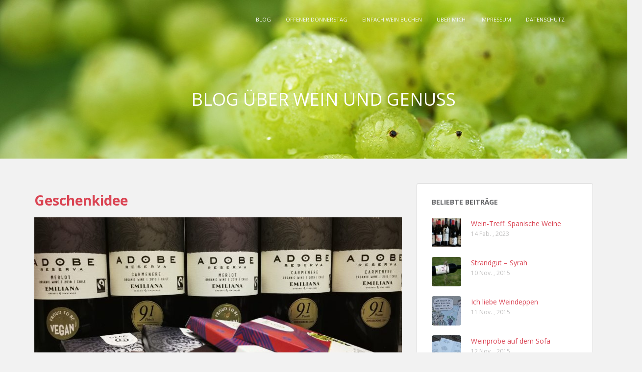

--- FILE ---
content_type: text/html; charset=UTF-8
request_url: http://einfachwein.eu/tag/geschenkidee/
body_size: 8764
content:
<!doctype html>
	<!--[if !IE]>
	<html class="no-js non-ie" lang="de"> <![endif]-->
	<!--[if IE 7 ]>
	<html class="no-js ie7" lang="de"> <![endif]-->
	<!--[if IE 8 ]>
	<html class="no-js ie8" lang="de"> <![endif]-->
	<!--[if IE 9 ]>
	<html class="no-js ie9" lang="de"> <![endif]-->
	<!--[if gt IE 9]><!-->
<html class="no-js" lang="de"> <!--<![endif]-->
<head>
<meta charset="UTF-8">
<meta http-equiv="X-UA-Compatible" content="IE=edge,chrome=1">
<meta name="viewport" content="width=device-width, initial-scale=1">
<link rel="profile" href="http://gmpg.org/xfn/11">
<link rel="pingback" href="http://einfachwein.eu/xmlrpc.php">

<title>Geschenkidee &#8211; Einfach Wein</title>
<link rel='dns-prefetch' href='//fonts.googleapis.com' />
<link rel='dns-prefetch' href='//s.w.org' />
<link rel="alternate" type="application/rss+xml" title="Einfach Wein &raquo; Feed" href="http://einfachwein.eu/feed/" />
<link rel="alternate" type="application/rss+xml" title="Einfach Wein &raquo; Kommentar-Feed" href="http://einfachwein.eu/comments/feed/" />
<link rel="alternate" type="application/rss+xml" title="Einfach Wein &raquo; Geschenkidee Schlagwort-Feed" href="http://einfachwein.eu/tag/geschenkidee/feed/" />
		<script type="text/javascript">
			window._wpemojiSettings = {"baseUrl":"https:\/\/s.w.org\/images\/core\/emoji\/11\/72x72\/","ext":".png","svgUrl":"https:\/\/s.w.org\/images\/core\/emoji\/11\/svg\/","svgExt":".svg","source":{"concatemoji":"http:\/\/einfachwein.eu\/wp-includes\/js\/wp-emoji-release.min.js?ver=4.9.28"}};
			!function(e,a,t){var n,r,o,i=a.createElement("canvas"),p=i.getContext&&i.getContext("2d");function s(e,t){var a=String.fromCharCode;p.clearRect(0,0,i.width,i.height),p.fillText(a.apply(this,e),0,0);e=i.toDataURL();return p.clearRect(0,0,i.width,i.height),p.fillText(a.apply(this,t),0,0),e===i.toDataURL()}function c(e){var t=a.createElement("script");t.src=e,t.defer=t.type="text/javascript",a.getElementsByTagName("head")[0].appendChild(t)}for(o=Array("flag","emoji"),t.supports={everything:!0,everythingExceptFlag:!0},r=0;r<o.length;r++)t.supports[o[r]]=function(e){if(!p||!p.fillText)return!1;switch(p.textBaseline="top",p.font="600 32px Arial",e){case"flag":return s([55356,56826,55356,56819],[55356,56826,8203,55356,56819])?!1:!s([55356,57332,56128,56423,56128,56418,56128,56421,56128,56430,56128,56423,56128,56447],[55356,57332,8203,56128,56423,8203,56128,56418,8203,56128,56421,8203,56128,56430,8203,56128,56423,8203,56128,56447]);case"emoji":return!s([55358,56760,9792,65039],[55358,56760,8203,9792,65039])}return!1}(o[r]),t.supports.everything=t.supports.everything&&t.supports[o[r]],"flag"!==o[r]&&(t.supports.everythingExceptFlag=t.supports.everythingExceptFlag&&t.supports[o[r]]);t.supports.everythingExceptFlag=t.supports.everythingExceptFlag&&!t.supports.flag,t.DOMReady=!1,t.readyCallback=function(){t.DOMReady=!0},t.supports.everything||(n=function(){t.readyCallback()},a.addEventListener?(a.addEventListener("DOMContentLoaded",n,!1),e.addEventListener("load",n,!1)):(e.attachEvent("onload",n),a.attachEvent("onreadystatechange",function(){"complete"===a.readyState&&t.readyCallback()})),(n=t.source||{}).concatemoji?c(n.concatemoji):n.wpemoji&&n.twemoji&&(c(n.twemoji),c(n.wpemoji)))}(window,document,window._wpemojiSettings);
		</script>
		<style type="text/css">
img.wp-smiley,
img.emoji {
	display: inline !important;
	border: none !important;
	box-shadow: none !important;
	height: 1em !important;
	width: 1em !important;
	margin: 0 .07em !important;
	vertical-align: -0.1em !important;
	background: none !important;
	padding: 0 !important;
}
</style>
<link rel='stylesheet' id='sparkling-bootstrap-css'  href='http://einfachwein.eu/wp-content/themes/sparkling/inc/css/bootstrap.min.css?ver=4.9.28' type='text/css' media='all' />
<link rel='stylesheet' id='sparkling-icons-css'  href='http://einfachwein.eu/wp-content/themes/sparkling/inc/css/font-awesome.min.css?ver=4.9.28' type='text/css' media='all' />
<link rel='stylesheet' id='sparkling-fonts-css'  href='//fonts.googleapis.com/css?family=Open+Sans%3A400italic%2C400%2C600%2C700%7CRoboto+Slab%3A400%2C300%2C700&#038;ver=4.9.28' type='text/css' media='all' />
<link rel='stylesheet' id='sparkling-style-css'  href='http://einfachwein.eu/wp-content/themes/sparkling/style.css?ver=4.9.28' type='text/css' media='all' />
<script type='text/javascript' src='http://einfachwein.eu/wp-includes/js/jquery/jquery.js?ver=1.12.4'></script>
<script type='text/javascript' src='http://einfachwein.eu/wp-includes/js/jquery/jquery-migrate.min.js?ver=1.4.1'></script>
<script type='text/javascript' src='http://einfachwein.eu/wp-content/plugins/captcha-bank/assets/global/plugins/custom/js/front-end-script.js?ver=4.9.28'></script>
<script type='text/javascript' src='http://einfachwein.eu/wp-content/themes/sparkling/inc/js/modernizr.min.js?ver=4.9.28'></script>
<script type='text/javascript' src='http://einfachwein.eu/wp-content/themes/sparkling/inc/js/bootstrap.min.js?ver=4.9.28'></script>
<script type='text/javascript' src='http://einfachwein.eu/wp-content/themes/sparkling/inc/js/functions.min.js?ver=4.9.28'></script>
<script type='text/javascript' src='http://einfachwein.eu/wp-content/plugins/lightbox-gallery/js/jquery.colorbox.js?ver=4.9.28'></script>
<script type='text/javascript' src='http://einfachwein.eu/wp-content/plugins/lightbox-gallery/js/jquery.tooltip.js?ver=4.9.28'></script>
<script type='text/javascript' src='http://einfachwein.eu/wp-content/plugins/lightbox-gallery/lightbox-gallery.js?ver=4.9.28'></script>
<link rel='https://api.w.org/' href='http://einfachwein.eu/wp-json/' />
<link rel="EditURI" type="application/rsd+xml" title="RSD" href="http://einfachwein.eu/xmlrpc.php?rsd" />
<link rel="wlwmanifest" type="application/wlwmanifest+xml" href="http://einfachwein.eu/wp-includes/wlwmanifest.xml" /> 
<meta name="generator" content="WordPress 4.9.28" />
<link rel="stylesheet" type="text/css" href="http://einfachwein.eu/wp-content/plugins/lightbox-gallery/lightbox-gallery.css" />
<link rel="apple-touch-icon" sizes="57x57" href="/wp-content/uploads/fbrfg/apple-touch-icon-57x57.png">
<link rel="apple-touch-icon" sizes="60x60" href="/wp-content/uploads/fbrfg/apple-touch-icon-60x60.png">
<link rel="apple-touch-icon" sizes="72x72" href="/wp-content/uploads/fbrfg/apple-touch-icon-72x72.png">
<link rel="apple-touch-icon" sizes="76x76" href="/wp-content/uploads/fbrfg/apple-touch-icon-76x76.png">
<link rel="apple-touch-icon" sizes="114x114" href="/wp-content/uploads/fbrfg/apple-touch-icon-114x114.png">
<link rel="apple-touch-icon" sizes="120x120" href="/wp-content/uploads/fbrfg/apple-touch-icon-120x120.png">
<link rel="apple-touch-icon" sizes="144x144" href="/wp-content/uploads/fbrfg/apple-touch-icon-144x144.png">
<link rel="apple-touch-icon" sizes="152x152" href="/wp-content/uploads/fbrfg/apple-touch-icon-152x152.png">
<link rel="apple-touch-icon" sizes="180x180" href="/wp-content/uploads/fbrfg/apple-touch-icon-180x180.png">
<link rel="icon" type="image/png" href="/wp-content/uploads/fbrfg/favicon-32x32.png" sizes="32x32">
<link rel="icon" type="image/png" href="/wp-content/uploads/fbrfg/favicon-194x194.png" sizes="194x194">
<link rel="icon" type="image/png" href="/wp-content/uploads/fbrfg/favicon-96x96.png" sizes="96x96">
<link rel="icon" type="image/png" href="/wp-content/uploads/fbrfg/android-chrome-192x192.png" sizes="192x192">
<link rel="icon" type="image/png" href="/wp-content/uploads/fbrfg/favicon-16x16.png" sizes="16x16">
<link rel="manifest" href="/wp-content/uploads/fbrfg/manifest.json">
<link rel="mask-icon" href="/wp-content/uploads/fbrfg/safari-pinned-tab.svg" color="#5bbad5">
<link rel="shortcut icon" href="/wp-content/uploads/fbrfg/favicon.ico">
<meta name="apple-mobile-web-app-title" content="Einfach Wein">
<meta name="application-name" content="Einfach Wein">
<meta name="msapplication-TileColor" content="#da532c">
<meta name="msapplication-TileImage" content="/wp-content/uploads/fbrfg/mstile-144x144.png">
<meta name="msapplication-config" content="/wp-content/uploads/fbrfg/browserconfig.xml">
<meta name="theme-color" content="#ffffff"><style type="text/css">.entry-content {font-family: Open Sans; font-size:14px; font-weight: normal; color:#6B6B6B;}</style>		<style type="text/css">.recentcomments a{display:inline !important;padding:0 !important;margin:0 !important;}</style>
		
</head>

<body class="archive tag tag-geschenkidee tag-22">
<div id="page" class="hfeed site">

	<header id="masthead" class="site-header" role="banner">
		<nav class="navbar navbar-default" role="navigation">
			<div class="container" id="headerContainer">
				<div class="row">
					<div id="logo">
						<img src="http://einfachwein.eu/wp-content/uploads/2015/08/logo.png">
					</div>
					<div class="site-navigation-inner col-sm-12">
						<div class="navbar-header">
							<button type="button" class="btn navbar-toggle" data-toggle="collapse" data-target=".navbar-ex1-collapse">
								<span class="sr-only">Toggle navigation</span>
								<span class="icon-bar"></span>
								<span class="icon-bar"></span>
								<span class="icon-bar"></span>
							</button>
				
						<div class="collapse navbar-collapse navbar-ex1-collapse"><ul id="menu-primary" class="nav navbar-nav"><li id="menu-item-60" class="menu-item menu-item-type-custom menu-item-object-custom menu-item-60"><a title="Blog" href="/">Blog</a></li>
<li id="menu-item-1297" class="menu-item menu-item-type-post_type menu-item-object-page menu-item-1297"><a title="Offener Donnerstag" href="http://einfachwein.eu/offener-donnerstag/">Offener Donnerstag</a></li>
<li id="menu-item-58" class="menu-item menu-item-type-post_type menu-item-object-page menu-item-58"><a title="Einfach Wein buchen" href="http://einfachwein.eu/einfach-wein-buchen/">Einfach Wein buchen</a></li>
<li id="menu-item-159" class="menu-item menu-item-type-post_type menu-item-object-page menu-item-159"><a title="Über mich" href="http://einfachwein.eu/ueber-mich-2/">Über mich</a></li>
<li id="menu-item-56" class="menu-item menu-item-type-post_type menu-item-object-page menu-item-56"><a title="Impressum" href="http://einfachwein.eu/impressum/">Impressum</a></li>
<li id="menu-item-1310" class="menu-item menu-item-type-post_type menu-item-object-page menu-item-1310"><a title="Datenschutz" href="http://einfachwein.eu/datenschutz/">Datenschutz</a></li>
</ul></div>														<div id="headerImage">
								<a href="http://einfachwein.eu/"><img src="http://www.einfachwein.eu/wp-content/uploads/2015/09/cropped-einfach-wein-start.jpg"  height="324" width="1280" alt="Einfach Wein"/></a>
							</div><!-- end of #logo -->

							
													</div>
						
					</div>
				</div>
			</div>
		</nav><!-- .site-navigation -->
	</header><!-- #masthead -->

		<div class="top-section">
			<div class="flexslider">
				<ul class="slides">
					<li style="width: 100%; float: left; margin-right: -100%; position: relative; opacity: 1; display: block; z-index: 2;"class="flex-active-slide">
						<div class="flex-caption">
							<h2 class="entry-title">Blog über Wein und Genuss</h2>
						</div>
					</li>
				</ul>
			</div>
		</div>

	<div id="content" class="site-content">

		<div class="container main-content-area">
			<div class="row">
				<div class="main-content-inner col-sm-12 col-md-8 pull-left">
	<section id="primary" class="content-area">
		<main id="main" class="site-main" role="main">

		
			<header class="page-header">
				<h1 class="page-title">
					Geschenkidee				</h1>
							</header><!-- .page-header -->

						
				
<article id="post-1692" class="post-1692 post type-post status-publish format-standard has-post-thumbnail hentry category-allgemein tag-geschenkidee tag-wein-speisen tag-weinempfehlungen">
	<div class="blog-item-wrap">
				<a href="http://einfachwein.eu/2021/01/19/wein-schokolade/" title="Wein &#038; Schokolade" >
			 	<img width="750" height="410" src="http://einfachwein.eu/wp-content/uploads/2021/01/IMG_20210119_191730-750x410.jpg" class="single-featured wp-post-image" alt="" />			</a>
		<div class="post-inner-content">
			<header class="entry-header page-header">

				<h1 class="entry-title"><a href="http://einfachwein.eu/2021/01/19/wein-schokolade/" rel="bookmark">Wein &#038; Schokolade</a></h1>

								<div class="entry-meta">
					<span class="posted-on"><i class="fa fa-calendar"></i> <a href="http://einfachwein.eu/2021/01/19/wein-schokolade/" rel="bookmark"><time class="entry-date published" datetime="2021-01-19T19:37:31+00:00">19. Januar 2021</time></a></span><span class="byline"> <i class="fa fa-user"></i> <span class="author vcard"><a class="url fn n" href="http://einfachwein.eu/author/hertzer/">Thomas Hertzer</a></span></span>				<span class="comments-link"><i class="fa fa-comment-o"></i><a href="http://einfachwein.eu/2021/01/19/wein-schokolade/#respond">Kommentieren</a></span>
				
				
				</div><!-- .entry-meta -->
							</header><!-- .entry-header -->

						<div class="entry-content">

				<p style="text-align: center;">Eine <strong><em>Fair</em></strong>dammt Gute Kombination</p>
<p style="text-align: center;">Fairtrade-Wein trifft Fairtrade-Schokolade</p>
<p style="text-align: center;">ein Gemeinschaftsprojekt der Gepa und Riegel Bioweine</p>
<p style="text-align: center;">Zum Beispiel:  <a href="http://einfachwein.eu/2021/01/19/wein-schokolade/#more-1692" class="more-link"><span aria-label="Wein &#038; Schokolade weiterlesen">(mehr &hellip;)</span></a></p>

				<p><a class="btn btn-default read-more" href="http://einfachwein.eu/2021/01/19/wein-schokolade/" title="Wein &#038; Schokolade">Weiterlesen</a></p>

							</div><!-- .entry-content -->
					</div>
	</div>
</article><!-- #post-## -->

			
				
<article id="post-1685" class="post-1685 post type-post status-publish format-standard has-post-thumbnail hentry category-allgemein tag-geschenkidee tag-weinempfehlungen tag-weinvorschlaege-adventskalender">
	<div class="blog-item-wrap">
				<a href="http://einfachwein.eu/2020/12/12/weinvorschlaege-adventskalender-tag-24/" title="Weinvorschläge &#8211; &#8222;Adventskalender&#8220; Tag 24" >
			 	<img width="750" height="201" src="http://einfachwein.eu/wp-content/uploads/2020/12/27725-e1607593832407-750x201.png" class="single-featured wp-post-image" alt="" />			</a>
		<div class="post-inner-content">
			<header class="entry-header page-header">

				<h1 class="entry-title"><a href="http://einfachwein.eu/2020/12/12/weinvorschlaege-adventskalender-tag-24/" rel="bookmark">Weinvorschläge &#8211; &#8222;Adventskalender&#8220; Tag 24</a></h1>

								<div class="entry-meta">
					<span class="posted-on"><i class="fa fa-calendar"></i> <a href="http://einfachwein.eu/2020/12/12/weinvorschlaege-adventskalender-tag-24/" rel="bookmark"><time class="entry-date published" datetime="2020-12-12T09:23:06+00:00">12. Dezember 2020</time></a></span><span class="byline"> <i class="fa fa-user"></i> <span class="author vcard"><a class="url fn n" href="http://einfachwein.eu/author/hertzer/">Thomas Hertzer</a></span></span>				<span class="comments-link"><i class="fa fa-comment-o"></i><a href="http://einfachwein.eu/2020/12/12/weinvorschlaege-adventskalender-tag-24/#respond">Kommentieren</a></span>
				
				
				</div><!-- .entry-meta -->
							</header><!-- .entry-header -->

						<div class="entry-content">

				<div class="small-12 medium-8 columns">
<h1 style="text-align: center;"><strong>Ruminat Primitivo<br />
</strong></h1>
<p style="text-align: center;"><strong>Einzelflasche (0,75l): <span style="color: #ff0000;">9,80 €</span> / sortiert im 6er Karton <span style="color: #ff0000;">8,82€</span></strong></p>
</div>
<p> <a href="http://einfachwein.eu/2020/12/12/weinvorschlaege-adventskalender-tag-24/#more-1685" class="more-link"><span aria-label="Weinvorschläge &#8211; &#8222;Adventskalender&#8220; Tag 24 weiterlesen">(mehr &hellip;)</span></a></p>

				<p><a class="btn btn-default read-more" href="http://einfachwein.eu/2020/12/12/weinvorschlaege-adventskalender-tag-24/" title="Weinvorschläge &#8211; &#8222;Adventskalender&#8220; Tag 24">Weiterlesen</a></p>

							</div><!-- .entry-content -->
					</div>
	</div>
</article><!-- #post-## -->

			
				
<article id="post-1664" class="post-1664 post type-post status-publish format-standard has-post-thumbnail hentry category-allgemein tag-geschenkidee tag-weinempfehlungen tag-weinvorschlaege-adventskalender">
	<div class="blog-item-wrap">
				<a href="http://einfachwein.eu/2020/12/10/weinvorschlaege-adventskalender-tag-23/" title="Weinvorschläge &#8211; &#8222;Adventskalender&#8220; Tag 23" >
			 	<img width="750" height="410" src="http://einfachwein.eu/wp-content/uploads/2020/12/Probier-Paket-2_Blog-750x410.jpg" class="single-featured wp-post-image" alt="" />			</a>
		<div class="post-inner-content">
			<header class="entry-header page-header">

				<h1 class="entry-title"><a href="http://einfachwein.eu/2020/12/10/weinvorschlaege-adventskalender-tag-23/" rel="bookmark">Weinvorschläge &#8211; &#8222;Adventskalender&#8220; Tag 23</a></h1>

								<div class="entry-meta">
					<span class="posted-on"><i class="fa fa-calendar"></i> <a href="http://einfachwein.eu/2020/12/10/weinvorschlaege-adventskalender-tag-23/" rel="bookmark"><time class="entry-date published" datetime="2020-12-10T10:11:05+00:00">10. Dezember 2020</time></a></span><span class="byline"> <i class="fa fa-user"></i> <span class="author vcard"><a class="url fn n" href="http://einfachwein.eu/author/hertzer/">Thomas Hertzer</a></span></span>				<span class="comments-link"><i class="fa fa-comment-o"></i><a href="http://einfachwein.eu/2020/12/10/weinvorschlaege-adventskalender-tag-23/#respond">Kommentieren</a></span>
				
				
				</div><!-- .entry-meta -->
							</header><!-- .entry-header -->

						<div class="entry-content">

				<p align="CENTER"> Probier-Paket <span style="color: #ff0000;"><b>40,73 € </b></span><b>statt <span style="color: #ff0000;">45,26 €</span></b></p>
<p align="CENTER">Grauburgunder, Kesselring, weiß 7,90€</p>
<p align="CENTER">Elbling, Sonntag weiß 7,60€</p>
<p align="CENTER">Trio, Sander, weiß 7,99€</p>
<p align="CENTER">Cabernet Sauvignon, Naturian, rot, 5,99€</p>
<p align="CENTER">Fleur du Midi, rot 7,49€</p>
<p align="CENTER">Rebstoff, Keth, rot 7,99€</p>
<p align="CENTER">jeweils 0,75l</p>
<p align="CENTER"> <a href="http://einfachwein.eu/2020/12/10/weinvorschlaege-adventskalender-tag-23/#more-1664" class="more-link"><span aria-label="Weinvorschläge &#8211; &#8222;Adventskalender&#8220; Tag 23 weiterlesen">(mehr &hellip;)</span></a></p>

				<p><a class="btn btn-default read-more" href="http://einfachwein.eu/2020/12/10/weinvorschlaege-adventskalender-tag-23/" title="Weinvorschläge &#8211; &#8222;Adventskalender&#8220; Tag 23">Weiterlesen</a></p>

							</div><!-- .entry-content -->
					</div>
	</div>
</article><!-- #post-## -->

			
				
<article id="post-1610" class="post-1610 post type-post status-publish format-standard has-post-thumbnail hentry category-allgemein tag-geschenkidee tag-weinempfehlungen tag-weinvorschlaege-adventskalender">
	<div class="blog-item-wrap">
				<a href="http://einfachwein.eu/2020/12/09/weinvorschlaege-adventskalender-tag-22/" title="Weinvorschläge &#8211; &#8222;Adventskalender&#8220; Tag 22" >
			 	<img width="750" height="204" src="http://einfachwein.eu/wp-content/uploads/2020/12/4030-e1606810126363-750x204.png" class="single-featured wp-post-image" alt="" />			</a>
		<div class="post-inner-content">
			<header class="entry-header page-header">

				<h1 class="entry-title"><a href="http://einfachwein.eu/2020/12/09/weinvorschlaege-adventskalender-tag-22/" rel="bookmark">Weinvorschläge &#8211; &#8222;Adventskalender&#8220; Tag 22</a></h1>

								<div class="entry-meta">
					<span class="posted-on"><i class="fa fa-calendar"></i> <a href="http://einfachwein.eu/2020/12/09/weinvorschlaege-adventskalender-tag-22/" rel="bookmark"><time class="entry-date published" datetime="2020-12-09T08:51:36+00:00">9. Dezember 2020</time></a></span><span class="byline"> <i class="fa fa-user"></i> <span class="author vcard"><a class="url fn n" href="http://einfachwein.eu/author/hertzer/">Thomas Hertzer</a></span></span>				<span class="comments-link"><i class="fa fa-comment-o"></i><a href="http://einfachwein.eu/2020/12/09/weinvorschlaege-adventskalender-tag-22/#respond">Kommentieren</a></span>
				
				
				</div><!-- .entry-meta -->
							</header><!-- .entry-header -->

						<div class="entry-content">

				<h1 style="text-align: center;"><strong>Cabernet Sauvignon, 2019 Castilla IGP</strong></h1>
<p style="text-align: center;"><strong>Einzelflasche (0,75l): <span style="color: #ff0000;">5,99 € </span>/ sortiert im 6er Karton <span style="color: #ff0000;">5,39 €</span></strong></p>
<p> <a href="http://einfachwein.eu/2020/12/09/weinvorschlaege-adventskalender-tag-22/#more-1610" class="more-link"><span aria-label="Weinvorschläge &#8211; &#8222;Adventskalender&#8220; Tag 22 weiterlesen">(mehr &hellip;)</span></a></p>

				<p><a class="btn btn-default read-more" href="http://einfachwein.eu/2020/12/09/weinvorschlaege-adventskalender-tag-22/" title="Weinvorschläge &#8211; &#8222;Adventskalender&#8220; Tag 22">Weiterlesen</a></p>

							</div><!-- .entry-content -->
					</div>
	</div>
</article><!-- #post-## -->

			
				
<article id="post-1646" class="post-1646 post type-post status-publish format-standard has-post-thumbnail hentry category-allgemein tag-geschenkidee tag-weinempfehlungen tag-weinvorschlaege-adventskalender">
	<div class="blog-item-wrap">
				<a href="http://einfachwein.eu/2020/12/07/weinvorschlaege-adventskalender-tag-21/" title="Weinvorschläge &#8211; &#8222;Adventskalender&#8220; Tag 21" >
			 	<img width="750" height="241" src="http://einfachwein.eu/wp-content/uploads/2020/12/27758-e1606842168893-750x241.png" class="single-featured wp-post-image" alt="" />			</a>
		<div class="post-inner-content">
			<header class="entry-header page-header">

				<h1 class="entry-title"><a href="http://einfachwein.eu/2020/12/07/weinvorschlaege-adventskalender-tag-21/" rel="bookmark">Weinvorschläge &#8211; &#8222;Adventskalender&#8220; Tag 21</a></h1>

								<div class="entry-meta">
					<span class="posted-on"><i class="fa fa-calendar"></i> <a href="http://einfachwein.eu/2020/12/07/weinvorschlaege-adventskalender-tag-21/" rel="bookmark"><time class="entry-date published" datetime="2020-12-07T20:47:03+00:00">7. Dezember 2020</time></a></span><span class="byline"> <i class="fa fa-user"></i> <span class="author vcard"><a class="url fn n" href="http://einfachwein.eu/author/hertzer/">Thomas Hertzer</a></span></span>				<span class="comments-link"><i class="fa fa-comment-o"></i><a href="http://einfachwein.eu/2020/12/07/weinvorschlaege-adventskalender-tag-21/#respond">Kommentieren</a></span>
				
				
				</div><!-- .entry-meta -->
							</header><!-- .entry-header -->

						<div class="entry-content">

				<h1 style="text-align: center;">Corte Fiore Rosso da Uve in Appassimento</h1>
<p style="text-align: center;"><strong>Einzelflasche (0,75l): <span style="color: #ff0000;">12,99 €</span> / sortiert im 6er Karton <span style="color: #ff0000;">11,69 €</span></strong></p>
<p> <a href="http://einfachwein.eu/2020/12/07/weinvorschlaege-adventskalender-tag-21/#more-1646" class="more-link"><span aria-label="Weinvorschläge &#8211; &#8222;Adventskalender&#8220; Tag 21 weiterlesen">(mehr &hellip;)</span></a></p>

				<p><a class="btn btn-default read-more" href="http://einfachwein.eu/2020/12/07/weinvorschlaege-adventskalender-tag-21/" title="Weinvorschläge &#8211; &#8222;Adventskalender&#8220; Tag 21">Weiterlesen</a></p>

							</div><!-- .entry-content -->
					</div>
	</div>
</article><!-- #post-## -->

			
				
<article id="post-1644" class="post-1644 post type-post status-publish format-standard has-post-thumbnail hentry category-allgemein tag-geschenkidee tag-weinempfehlungen tag-weinvorschlaege-adventskalender">
	<div class="blog-item-wrap">
				<a href="http://einfachwein.eu/2020/12/05/weinvorschlaege-adventskalender-tag-20/" title="Weinvorschläge &#8211; &#8222;Adventskalender&#8220; Tag 20" >
			 	<img width="750" height="180" src="http://einfachwein.eu/wp-content/uploads/2020/12/57005-e1606842183284-750x180.jpg" class="single-featured wp-post-image" alt="" />			</a>
		<div class="post-inner-content">
			<header class="entry-header page-header">

				<h1 class="entry-title"><a href="http://einfachwein.eu/2020/12/05/weinvorschlaege-adventskalender-tag-20/" rel="bookmark">Weinvorschläge &#8211; &#8222;Adventskalender&#8220; Tag 20</a></h1>

								<div class="entry-meta">
					<span class="posted-on"><i class="fa fa-calendar"></i> <a href="http://einfachwein.eu/2020/12/05/weinvorschlaege-adventskalender-tag-20/" rel="bookmark"><time class="entry-date published" datetime="2020-12-05T12:06:52+00:00">5. Dezember 2020</time></a></span><span class="byline"> <i class="fa fa-user"></i> <span class="author vcard"><a class="url fn n" href="http://einfachwein.eu/author/hertzer/">Thomas Hertzer</a></span></span>				<span class="comments-link"><i class="fa fa-comment-o"></i><a href="http://einfachwein.eu/2020/12/05/weinvorschlaege-adventskalender-tag-20/#respond">Kommentieren</a></span>
				
				
				</div><!-- .entry-meta -->
							</header><!-- .entry-header -->

						<div class="entry-content">

				<h1 style="text-align: center;">Scheurebe Spätlese feinherb 2019</h1>
<p style="text-align: center;"><strong>Einzelflasche (0,75l): <span style="color: #ff0000;">7,99 €</span> / sortiert im 6er Karton<span style="color: #ff0000;"> 7,19 €</span></strong></p>
<p> <a href="http://einfachwein.eu/2020/12/05/weinvorschlaege-adventskalender-tag-20/#more-1644" class="more-link"><span aria-label="Weinvorschläge &#8211; &#8222;Adventskalender&#8220; Tag 20 weiterlesen">(mehr &hellip;)</span></a></p>

				<p><a class="btn btn-default read-more" href="http://einfachwein.eu/2020/12/05/weinvorschlaege-adventskalender-tag-20/" title="Weinvorschläge &#8211; &#8222;Adventskalender&#8220; Tag 20">Weiterlesen</a></p>

							</div><!-- .entry-content -->
					</div>
	</div>
</article><!-- #post-## -->

			
				
<article id="post-1648" class="post-1648 post type-post status-publish format-standard has-post-thumbnail hentry category-allgemein tag-geschenkidee tag-weinempfehlungen tag-weinvorschlaege-adventskalender">
	<div class="blog-item-wrap">
				<a href="http://einfachwein.eu/2020/12/04/weinvorschlaege-adventskalender-tag-19/" title="Weinvorschläge &#8211; &#8222;Adventskalender&#8220; Tag 19" >
			 	<img width="750" height="240" src="http://einfachwein.eu/wp-content/uploads/2020/12/66130-e1606842506436-750x240.png" class="single-featured wp-post-image" alt="" />			</a>
		<div class="post-inner-content">
			<header class="entry-header page-header">

				<h1 class="entry-title"><a href="http://einfachwein.eu/2020/12/04/weinvorschlaege-adventskalender-tag-19/" rel="bookmark">Weinvorschläge &#8211; &#8222;Adventskalender&#8220; Tag 19</a></h1>

								<div class="entry-meta">
					<span class="posted-on"><i class="fa fa-calendar"></i> <a href="http://einfachwein.eu/2020/12/04/weinvorschlaege-adventskalender-tag-19/" rel="bookmark"><time class="entry-date published" datetime="2020-12-04T08:43:16+00:00">4. Dezember 2020</time></a></span><span class="byline"> <i class="fa fa-user"></i> <span class="author vcard"><a class="url fn n" href="http://einfachwein.eu/author/hertzer/">Thomas Hertzer</a></span></span>				<span class="comments-link"><i class="fa fa-comment-o"></i><a href="http://einfachwein.eu/2020/12/04/weinvorschlaege-adventskalender-tag-19/#respond">Kommentieren</a></span>
				
				
				</div><!-- .entry-meta -->
							</header><!-- .entry-header -->

						<div class="entry-content">

				<h1 style="text-align: center;">Merlot ARMADOR 2019</h1>
<p style="text-align: center;"><strong>Einzelflasche (0,75l):<span style="color: #ff0000;"> 10,90 €</span> / sortiert im 6er Karton <span style="color: #ff0000;">9,81 €</span></strong></p>
<p> <a href="http://einfachwein.eu/2020/12/04/weinvorschlaege-adventskalender-tag-19/#more-1648" class="more-link"><span aria-label="Weinvorschläge &#8211; &#8222;Adventskalender&#8220; Tag 19 weiterlesen">(mehr &hellip;)</span></a></p>

				<p><a class="btn btn-default read-more" href="http://einfachwein.eu/2020/12/04/weinvorschlaege-adventskalender-tag-19/" title="Weinvorschläge &#8211; &#8222;Adventskalender&#8220; Tag 19">Weiterlesen</a></p>

							</div><!-- .entry-content -->
					</div>
	</div>
</article><!-- #post-## -->

			
				
<article id="post-1632" class="post-1632 post type-post status-publish format-standard has-post-thumbnail hentry category-allgemein tag-geschenkidee tag-weinempfehlungen tag-weinvorschlaege-adventskalender">
	<div class="blog-item-wrap">
				<a href="http://einfachwein.eu/2020/12/03/weinvorschlaege-adventskalender-tag-18/" title="Weinvorschläge &#8211; &#8222;Adventskalender&#8220; Tag 18" >
			 	<img width="750" height="410" src="http://einfachwein.eu/wp-content/uploads/2020/12/15633-e1606840421518-750x410.png" class="single-featured wp-post-image" alt="" />			</a>
		<div class="post-inner-content">
			<header class="entry-header page-header">

				<h1 class="entry-title"><a href="http://einfachwein.eu/2020/12/03/weinvorschlaege-adventskalender-tag-18/" rel="bookmark">Weinvorschläge &#8211; &#8222;Adventskalender&#8220; Tag 18</a></h1>

								<div class="entry-meta">
					<span class="posted-on"><i class="fa fa-calendar"></i> <a href="http://einfachwein.eu/2020/12/03/weinvorschlaege-adventskalender-tag-18/" rel="bookmark"><time class="entry-date published" datetime="2020-12-03T09:50:25+00:00">3. Dezember 2020</time></a></span><span class="byline"> <i class="fa fa-user"></i> <span class="author vcard"><a class="url fn n" href="http://einfachwein.eu/author/hertzer/">Thomas Hertzer</a></span></span>				<span class="comments-link"><i class="fa fa-comment-o"></i><a href="http://einfachwein.eu/2020/12/03/weinvorschlaege-adventskalender-tag-18/#respond">Kommentieren</a></span>
				
				
				</div><!-- .entry-meta -->
							</header><!-- .entry-header -->

						<div class="entry-content">

				<h1 style="text-align: center;">NOSTALGIA Rouge</h1>
<p style="text-align: center;"><strong>Einzelflasche (0,75l): <span style="color: #ff0000;">8,99 €</span> / sortiert im 6er Karton<span style="color: #ff0000;"> 8,09 €</span></strong></p>
<p> <a href="http://einfachwein.eu/2020/12/03/weinvorschlaege-adventskalender-tag-18/#more-1632" class="more-link"><span aria-label="Weinvorschläge &#8211; &#8222;Adventskalender&#8220; Tag 18 weiterlesen">(mehr &hellip;)</span></a></p>

				<p><a class="btn btn-default read-more" href="http://einfachwein.eu/2020/12/03/weinvorschlaege-adventskalender-tag-18/" title="Weinvorschläge &#8211; &#8222;Adventskalender&#8220; Tag 18">Weiterlesen</a></p>

							</div><!-- .entry-content -->
					</div>
	</div>
</article><!-- #post-## -->

			
				
<article id="post-1603" class="post-1603 post type-post status-publish format-standard has-post-thumbnail hentry category-allgemein tag-geschenkidee tag-weinempfehlungen tag-weinvorschlaege-adventskalender">
	<div class="blog-item-wrap">
				<a href="http://einfachwein.eu/2020/12/02/weinvorschlaege-adventskalender-tag-17/" title="Weinvorschläge &#8211; &#8222;Adventskalender&#8220; Tag 17" >
			 	<img width="750" height="218" src="http://einfachwein.eu/wp-content/uploads/2020/11/Pineau_7-210bio-e1606767235344-750x218.png" class="single-featured wp-post-image" alt="" />			</a>
		<div class="post-inner-content">
			<header class="entry-header page-header">

				<h1 class="entry-title"><a href="http://einfachwein.eu/2020/12/02/weinvorschlaege-adventskalender-tag-17/" rel="bookmark">Weinvorschläge &#8211; &#8222;Adventskalender&#8220; Tag 17</a></h1>

								<div class="entry-meta">
					<span class="posted-on"><i class="fa fa-calendar"></i> <a href="http://einfachwein.eu/2020/12/02/weinvorschlaege-adventskalender-tag-17/" rel="bookmark"><time class="entry-date published" datetime="2020-12-02T08:26:31+00:00">2. Dezember 2020</time></a></span><span class="byline"> <i class="fa fa-user"></i> <span class="author vcard"><a class="url fn n" href="http://einfachwein.eu/author/hertzer/">Thomas Hertzer</a></span></span>				<span class="comments-link"><i class="fa fa-comment-o"></i><a href="http://einfachwein.eu/2020/12/02/weinvorschlaege-adventskalender-tag-17/#respond">Kommentieren</a></span>
				
				
				</div><!-- .entry-meta -->
							</header><!-- .entry-header -->

						<div class="entry-content">

				<h1 style="text-align: center;">Aperitif</h1>
<h1 style="text-align: center;">Pineau des Charentes Blanc</h1>
<p style="text-align: center;"><strong>Einzelflasche (0,75l): <span style="color: #ff0000;">21,90€</span></strong></p>
<p> <a href="http://einfachwein.eu/2020/12/02/weinvorschlaege-adventskalender-tag-17/#more-1603" class="more-link"><span aria-label="Weinvorschläge &#8211; &#8222;Adventskalender&#8220; Tag 17 weiterlesen">(mehr &hellip;)</span></a></p>

				<p><a class="btn btn-default read-more" href="http://einfachwein.eu/2020/12/02/weinvorschlaege-adventskalender-tag-17/" title="Weinvorschläge &#8211; &#8222;Adventskalender&#8220; Tag 17">Weiterlesen</a></p>

							</div><!-- .entry-content -->
					</div>
	</div>
</article><!-- #post-## -->

			
				
<article id="post-1620" class="post-1620 post type-post status-publish format-standard has-post-thumbnail hentry category-allgemein tag-geschenkidee tag-weinempfehlungen tag-weinvorschlaege-adventskalender">
	<div class="blog-item-wrap">
				<a href="http://einfachwein.eu/2020/12/01/weinvorschlaege-adventskalender-tag-16/" title="Weinvorschläge &#8211; &#8222;Adventskalender&#8220; Tag 16" >
			 	<img width="750" height="203" src="http://einfachwein.eu/wp-content/uploads/2020/12/58065-e1606835558962-750x203.png" class="single-featured wp-post-image" alt="" />			</a>
		<div class="post-inner-content">
			<header class="entry-header page-header">

				<h1 class="entry-title"><a href="http://einfachwein.eu/2020/12/01/weinvorschlaege-adventskalender-tag-16/" rel="bookmark">Weinvorschläge &#8211; &#8222;Adventskalender&#8220; Tag 16</a></h1>

								<div class="entry-meta">
					<span class="posted-on"><i class="fa fa-calendar"></i> <a href="http://einfachwein.eu/2020/12/01/weinvorschlaege-adventskalender-tag-16/" rel="bookmark"><time class="entry-date published" datetime="2020-12-01T16:22:35+00:00">1. Dezember 2020</time></a></span><span class="byline"> <i class="fa fa-user"></i> <span class="author vcard"><a class="url fn n" href="http://einfachwein.eu/author/hertzer/">Thomas Hertzer</a></span></span>				<span class="comments-link"><i class="fa fa-comment-o"></i><a href="http://einfachwein.eu/2020/12/01/weinvorschlaege-adventskalender-tag-16/#respond">Kommentieren</a></span>
				
				
				</div><!-- .entry-meta -->
							</header><!-- .entry-header -->

						<div class="entry-content">

				<h1 style="text-align: center;">Riesling Gutswein Kabinett fruchtsüß</h1>
<p style="text-align: center;"><strong>Einzelflasche (0,75l): <span style="color: #ff0000;">8,88 €</span> / sortiert im 6er Karton <span style="color: #ff0000;">7,99 €</span></strong></p>
<p> <a href="http://einfachwein.eu/2020/12/01/weinvorschlaege-adventskalender-tag-16/#more-1620" class="more-link"><span aria-label="Weinvorschläge &#8211; &#8222;Adventskalender&#8220; Tag 16 weiterlesen">(mehr &hellip;)</span></a></p>

				<p><a class="btn btn-default read-more" href="http://einfachwein.eu/2020/12/01/weinvorschlaege-adventskalender-tag-16/" title="Weinvorschläge &#8211; &#8222;Adventskalender&#8220; Tag 16">Weiterlesen</a></p>

							</div><!-- .entry-content -->
					</div>
	</div>
</article><!-- #post-## -->

			
				<nav class="navigation paging-navigation" role="navigation">
		<h1 class="screen-reader-text">Posts Navigation</h1>
		<div class="nav-links">

						<div class="nav-previous"> <a href="http://einfachwein.eu/tag/geschenkidee/page/2/" ><i class="fa fa-chevron-left"></i> ältere Artikel</a></div>
			
			
		</div><!-- .nav-links -->
	</nav><!-- .navigation -->
	
		
		</main><!-- #main -->
	</section><!-- #primary -->

</div>
	<div id="secondary" class="widget-area col-sm-12 col-md-4" role="complementary">
		<div class="well">
						<aside id="sparkling_popular_posts-2" class="widget sparkling-popular-posts"><h3 class="widget-title">Beliebte Beiträge</h3>
    <!-- popular posts -->
          <div class="popular-posts-wrapper">

                
                        
                        <!-- post -->
                        <div class="post">

                          <!-- image -->
                          <div class="post-image ">

                                <a href="http://einfachwein.eu/2023/02/14/wein-treff-spanische-weine/"><img width="60" height="60" src="http://einfachwein.eu/wp-content/uploads/2023/02/DSCF1177-e1676392584491-60x60.jpg" class="attachment-tab-small size-tab-small wp-post-image" alt="" srcset="http://einfachwein.eu/wp-content/uploads/2023/02/DSCF1177-e1676392584491-60x60.jpg 60w, http://einfachwein.eu/wp-content/uploads/2023/02/DSCF1177-e1676392584491-150x150.jpg 150w" sizes="(max-width: 60px) 100vw, 60px" /></a>

                          </div> <!-- end post image -->

                          <!-- content -->
                          <div class="post-content">

                              <a href="http://einfachwein.eu/2023/02/14/wein-treff-spanische-weine/">Wein-Treff: Spanische Weine</a>
                              <span class="date">14 Feb. , 2023</span>


                          </div><!-- end content -->
                        </div><!-- end post -->

                        
                    
                        
                        <!-- post -->
                        <div class="post">

                          <!-- image -->
                          <div class="post-image ">

                                <a href="http://einfachwein.eu/2015/11/10/strandgut-syrah/"><img width="60" height="60" src="http://einfachwein.eu/wp-content/uploads/2015/09/IMG_8802-e1443512343894-60x60.jpg" class="attachment-tab-small size-tab-small wp-post-image" alt="" srcset="http://einfachwein.eu/wp-content/uploads/2015/09/IMG_8802-e1443512343894-60x60.jpg 60w, http://einfachwein.eu/wp-content/uploads/2015/09/IMG_8802-e1443512343894-150x150.jpg 150w" sizes="(max-width: 60px) 100vw, 60px" /></a>

                          </div> <!-- end post image -->

                          <!-- content -->
                          <div class="post-content">

                              <a href="http://einfachwein.eu/2015/11/10/strandgut-syrah/">Strandgut &#8211; Syrah</a>
                              <span class="date">10 Nov. , 2015</span>


                          </div><!-- end content -->
                        </div><!-- end post -->

                        
                    
                        
                        <!-- post -->
                        <div class="post">

                          <!-- image -->
                          <div class="post-image ">

                                <a href="http://einfachwein.eu/2015/11/11/ich-liebe-weindeppen/"><img width="60" height="60" src="http://einfachwein.eu/wp-content/uploads/2015/09/IMG_8693-e1443354855847-60x60.jpg" class="attachment-tab-small size-tab-small wp-post-image" alt="" srcset="http://einfachwein.eu/wp-content/uploads/2015/09/IMG_8693-e1443354855847-60x60.jpg 60w, http://einfachwein.eu/wp-content/uploads/2015/09/IMG_8693-e1443354855847-150x150.jpg 150w" sizes="(max-width: 60px) 100vw, 60px" /></a>

                          </div> <!-- end post image -->

                          <!-- content -->
                          <div class="post-content">

                              <a href="http://einfachwein.eu/2015/11/11/ich-liebe-weindeppen/">Ich liebe Weindeppen</a>
                              <span class="date">11 Nov. , 2015</span>


                          </div><!-- end content -->
                        </div><!-- end post -->

                        
                    
                        
                        <!-- post -->
                        <div class="post">

                          <!-- image -->
                          <div class="post-image ">

                                <a href="http://einfachwein.eu/2015/11/12/weinprobe-auf-dem-sofa/"><img width="60" height="60" src="http://einfachwein.eu/wp-content/uploads/2015/11/IMG_8838-60x60.jpg" class="attachment-tab-small size-tab-small wp-post-image" alt="" srcset="http://einfachwein.eu/wp-content/uploads/2015/11/IMG_8838-60x60.jpg 60w, http://einfachwein.eu/wp-content/uploads/2015/11/IMG_8838-150x150.jpg 150w" sizes="(max-width: 60px) 100vw, 60px" /></a>

                          </div> <!-- end post image -->

                          <!-- content -->
                          <div class="post-content">

                              <a href="http://einfachwein.eu/2015/11/12/weinprobe-auf-dem-sofa/">Weinprobe auf dem Sofa</a>
                              <span class="date">12 Nov. , 2015</span>


                          </div><!-- end content -->
                        </div><!-- end post -->

                        
                    
                        
                        <!-- post -->
                        <div class="post">

                          <!-- image -->
                          <div class="post-image ">

                                <a href="http://einfachwein.eu/2015/11/13/chile-das-weinbauland-der-suedlichen-erdhalbkugel/"><img width="60" height="60" src="http://einfachwein.eu/wp-content/uploads/2015/11/DSCF7957-60x60.jpg" class="attachment-tab-small size-tab-small wp-post-image" alt="" srcset="http://einfachwein.eu/wp-content/uploads/2015/11/DSCF7957-60x60.jpg 60w, http://einfachwein.eu/wp-content/uploads/2015/11/DSCF7957-150x150.jpg 150w" sizes="(max-width: 60px) 100vw, 60px" /></a>

                          </div> <!-- end post image -->

                          <!-- content -->
                          <div class="post-content">

                              <a href="http://einfachwein.eu/2015/11/13/chile-das-weinbauland-der-suedlichen-erdhalbkugel/">Chile &#8211; Das Weinbauland der südlichen Erdhalbkugel?</a>
                              <span class="date">13 Nov. , 2015</span>


                          </div><!-- end content -->
                        </div><!-- end post -->

                        
                    
                        
                        <!-- post -->
                        <div class="post">

                          <!-- image -->
                          <div class="post-image ">

                                <a href="http://einfachwein.eu/2015/11/14/coyam-2012-bester-rotwein-chiles-auf-der-prowein-2015/"><img width="60" height="60" src="http://einfachwein.eu/wp-content/uploads/2015/11/COYAM-2011-OW-e1447537311173-60x60.jpg" class="attachment-tab-small size-tab-small wp-post-image" alt="" srcset="http://einfachwein.eu/wp-content/uploads/2015/11/COYAM-2011-OW-e1447537311173-60x60.jpg 60w, http://einfachwein.eu/wp-content/uploads/2015/11/COYAM-2011-OW-e1447537311173-150x150.jpg 150w" sizes="(max-width: 60px) 100vw, 60px" /></a>

                          </div> <!-- end post image -->

                          <!-- content -->
                          <div class="post-content">

                              <a href="http://einfachwein.eu/2015/11/14/coyam-2012-bester-rotwein-chiles-auf-der-prowein-2015/">Coyam 2012 &#8211; Bester Rotwein Chiles auf der Prowein 2015</a>
                              <span class="date">14 Nov. , 2015</span>


                          </div><!-- end content -->
                        </div><!-- end post -->

                        
                    
          </div> <!-- end posts wrapper -->

		</aside><aside id="sparkling-cats-2" class="widget sparkling-cats"><h3 class="widget-title">Kategorien</h3>

    <div class="cats-widget">

        <ul>	<li class="cat-item cat-item-1"><a href="http://einfachwein.eu/category/allgemein/" >Allgemein</a>
</li>
</ul>

    </div><!-- end widget content -->

		</aside><aside id="search-2" class="widget widget_search">
<form role="search" method="get" class="form-search" action="http://einfachwein.eu/">
  <div class="input-group">
  	<label class="screen-reader-text" for="s">Search for:</label>
    <input type="text" class="form-control search-query" placeholder="Suche&hellip;" value="" name="s" title="Suche nach:" />
    <span class="input-group-btn">
      <button type="submit" class="btn btn-default" name="submit" id="searchsubmit" value="Suche"><span class="glyphicon glyphicon-search"></span></button>
    </span>
  </div>
</form></aside><aside id="recent-comments-2" class="widget widget_recent_comments"><h3 class="widget-title">Neueste Kommentare</h3><ul id="recentcomments"></ul></aside><aside id="categories-2" class="widget widget_categories"><h3 class="widget-title">Kategorien</h3><form action="http://einfachwein.eu" method="get"><label class="screen-reader-text" for="cat">Kategorien</label><select  name='cat' id='cat' class='postform' >
	<option value='-1'>Kategorie auswählen</option>
	<option class="level-0" value="1">Allgemein</option>
</select>
</form>
<script type='text/javascript'>
/* <![CDATA[ */
(function() {
	var dropdown = document.getElementById( "cat" );
	function onCatChange() {
		if ( dropdown.options[ dropdown.selectedIndex ].value > 0 ) {
			dropdown.parentNode.submit();
		}
	}
	dropdown.onchange = onCatChange;
})();
/* ]]> */
</script>

</aside><aside id="tag_cloud-2" class="widget widget_tag_cloud"><h3 class="widget-title">Schlagwörter</h3><div class="tagcloud"><a href="http://einfachwein.eu/tag/aktuell/" class="tag-cloud-link tag-link-35 tag-link-position-1" style="font-size: 13.553719008264pt;" aria-label="Aktuell (5 Einträge)">Aktuell</a>
<a href="http://einfachwein.eu/tag/aromen/" class="tag-cloud-link tag-link-43 tag-link-position-2" style="font-size: 8pt;" aria-label="Aromen (1 Eintrag)">Aromen</a>
<a href="http://einfachwein.eu/tag/australien/" class="tag-cloud-link tag-link-28 tag-link-position-3" style="font-size: 13.553719008264pt;" aria-label="Australien (5 Einträge)">Australien</a>
<a href="http://einfachwein.eu/tag/bilder/" class="tag-cloud-link tag-link-37 tag-link-position-4" style="font-size: 14.363636363636pt;" aria-label="Bilder (6 Einträge)">Bilder</a>
<a href="http://einfachwein.eu/tag/biologischer-saeureabbau-bsa/" class="tag-cloud-link tag-link-20 tag-link-position-5" style="font-size: 8pt;" aria-label="Biologischer Säureabbau (BSA) (1 Eintrag)">Biologischer Säureabbau (BSA)</a>
<a href="http://einfachwein.eu/tag/chile/" class="tag-cloud-link tag-link-18 tag-link-position-6" style="font-size: 10.082644628099pt;" aria-label="Chile (2 Einträge)">Chile</a>
<a href="http://einfachwein.eu/tag/coravin/" class="tag-cloud-link tag-link-42 tag-link-position-7" style="font-size: 8pt;" aria-label="Coravin (1 Eintrag)">Coravin</a>
<a href="http://einfachwein.eu/tag/franken/" class="tag-cloud-link tag-link-25 tag-link-position-8" style="font-size: 10.082644628099pt;" aria-label="Franken (2 Einträge)">Franken</a>
<a href="http://einfachwein.eu/tag/gedanken/" class="tag-cloud-link tag-link-26 tag-link-position-9" style="font-size: 14.942148760331pt;" aria-label="Gedanken (7 Einträge)">Gedanken</a>
<a href="http://einfachwein.eu/tag/geschenkidee/" class="tag-cloud-link tag-link-22 tag-link-position-10" style="font-size: 22pt;" aria-label="Geschenkidee (31 Einträge)">Geschenkidee</a>
<a href="http://einfachwein.eu/tag/grosse-gewaechse/" class="tag-cloud-link tag-link-34 tag-link-position-11" style="font-size: 11.471074380165pt;" aria-label="Große Gewächse (3 Einträge)">Große Gewächse</a>
<a href="http://einfachwein.eu/tag/gaerung/" class="tag-cloud-link tag-link-23 tag-link-position-12" style="font-size: 8pt;" aria-label="Gärung (1 Eintrag)">Gärung</a>
<a href="http://einfachwein.eu/tag/hausmesse-xxs/" class="tag-cloud-link tag-link-31 tag-link-position-13" style="font-size: 10.082644628099pt;" aria-label="Hausmesse XXS (2 Einträge)">Hausmesse XXS</a>
<a href="http://einfachwein.eu/tag/offener-donnerstag/" class="tag-cloud-link tag-link-41 tag-link-position-14" style="font-size: 13.553719008264pt;" aria-label="offener Donnerstag (5 Einträge)">offener Donnerstag</a>
<a href="http://einfachwein.eu/tag/probierpaket/" class="tag-cloud-link tag-link-40 tag-link-position-15" style="font-size: 8pt;" aria-label="Probierpaket (1 Eintrag)">Probierpaket</a>
<a href="http://einfachwein.eu/tag/rheingau/" class="tag-cloud-link tag-link-33 tag-link-position-16" style="font-size: 10.082644628099pt;" aria-label="Rheingau (2 Einträge)">Rheingau</a>
<a href="http://einfachwein.eu/tag/sachsen/" class="tag-cloud-link tag-link-32 tag-link-position-17" style="font-size: 8pt;" aria-label="Sachsen (1 Eintrag)">Sachsen</a>
<a href="http://einfachwein.eu/tag/silvaner/" class="tag-cloud-link tag-link-24 tag-link-position-18" style="font-size: 10.082644628099pt;" aria-label="Silvaner (2 Einträge)">Silvaner</a>
<a href="http://einfachwein.eu/tag/synaesthie/" class="tag-cloud-link tag-link-30 tag-link-position-19" style="font-size: 10.082644628099pt;" aria-label="Synästhie (2 Einträge)">Synästhie</a>
<a href="http://einfachwein.eu/tag/syrah/" class="tag-cloud-link tag-link-19 tag-link-position-20" style="font-size: 12.628099173554pt;" aria-label="Syrah (4 Einträge)">Syrah</a>
<a href="http://einfachwein.eu/tag/saeure/" class="tag-cloud-link tag-link-21 tag-link-position-21" style="font-size: 8pt;" aria-label="Säure (1 Eintrag)">Säure</a>
<a href="http://einfachwein.eu/tag/termine/" class="tag-cloud-link tag-link-36 tag-link-position-22" style="font-size: 10.082644628099pt;" aria-label="Termine (2 Einträge)">Termine</a>
<a href="http://einfachwein.eu/tag/veranstaltung/" class="tag-cloud-link tag-link-39 tag-link-position-23" style="font-size: 14.363636363636pt;" aria-label="Veranstaltung (6 Einträge)">Veranstaltung</a>
<a href="http://einfachwein.eu/tag/wein-speisen/" class="tag-cloud-link tag-link-27 tag-link-position-24" style="font-size: 13.553719008264pt;" aria-label="Wein &amp; Speisen (5 Einträge)">Wein &amp; Speisen</a>
<a href="http://einfachwein.eu/tag/wein-treff/" class="tag-cloud-link tag-link-47 tag-link-position-25" style="font-size: 8pt;" aria-label="Wein-Treff (1 Eintrag)">Wein-Treff</a>
<a href="http://einfachwein.eu/tag/weinempfehlungen/" class="tag-cloud-link tag-link-44 tag-link-position-26" style="font-size: 22pt;" aria-label="Weinempfehlungen (31 Einträge)">Weinempfehlungen</a>
<a href="http://einfachwein.eu/tag/weinprobe/" class="tag-cloud-link tag-link-29 tag-link-position-27" style="font-size: 17.02479338843pt;" aria-label="Weinprobe (11 Einträge)">Weinprobe</a>
<a href="http://einfachwein.eu/tag/weinvorschlaege-adventskalender/" class="tag-cloud-link tag-link-45 tag-link-position-28" style="font-size: 20.727272727273pt;" aria-label="Weinvorschläge - &quot;Adventskalender&quot; (24 Einträge)">Weinvorschläge - &quot;Adventskalender&quot;</a></div>
</aside>		</div>
	</div><!-- #secondary -->
			</div><!-- close .*-inner (main-content or sidebar, depending if sidebar is used) -->
		</div><!-- close .row -->
	</div><!-- close .container -->
</div><!-- close .site-content -->

	<div id="footer-area">
		<div class="container footer-inner">
			<div class="row">
				
				</div>
		</div>

		<footer id="colophon" class="site-footer" role="contentinfo">
			<div class="site-info container">
				<div class="row">
										<nav role="navigation" class="col-md-6">
											</nav>
					<div class="copyright col-md-6">
						<a href="/" title="Einfach Wein">Einfach Wein</a>  All rights reserved.						Theme von <a href="http://colorlib.com/" target="_blank">Colorlib</a> Powered by <a href="http://wordpress.org/" target="_blank">WordPress</a>					</div>
				</div>
			</div><!-- .site-info -->
			<div class="scroll-to-top"><i class="fa fa-angle-up"></i></div><!-- .scroll-to-top -->
		</footer><!-- #colophon -->
	</div>
</div><!-- #page -->

<script type='text/javascript' src='http://einfachwein.eu/wp-content/themes/sparkling/inc/js/skip-link-focus-fix.js?ver=20140222'></script>
<script type='text/javascript' src='http://einfachwein.eu/wp-includes/js/wp-embed.min.js?ver=4.9.28'></script>

</body>
</html>